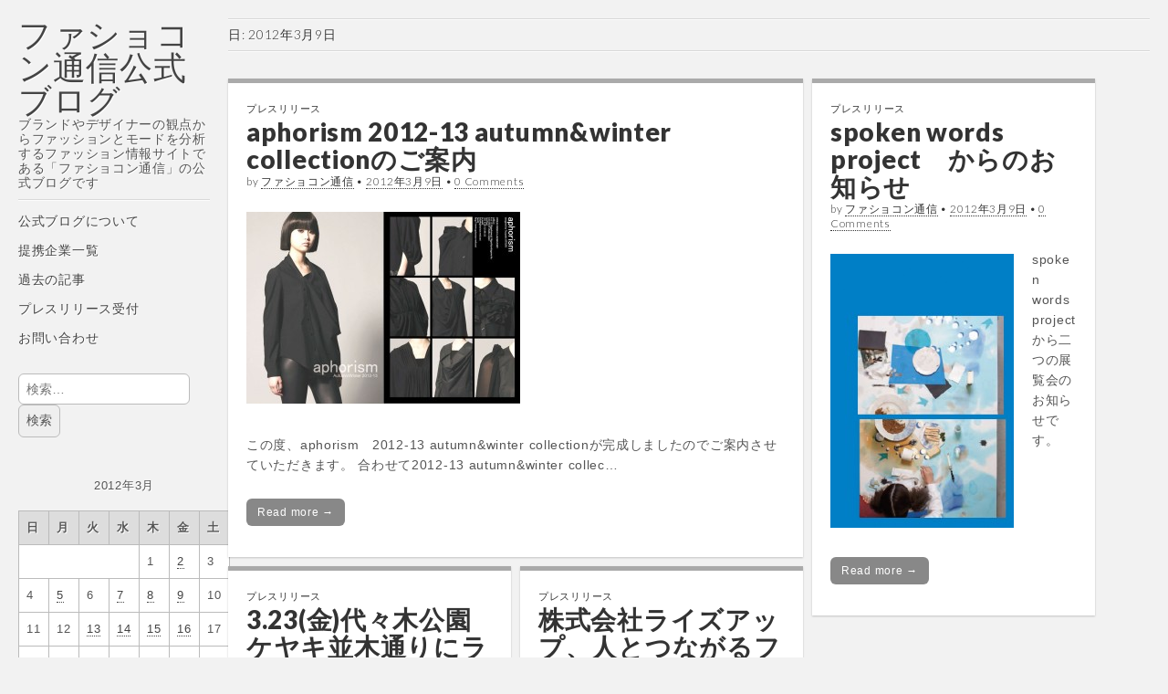

--- FILE ---
content_type: text/html; charset=utf-8
request_url: https://www.google.com/recaptcha/api2/aframe
body_size: 268
content:
<!DOCTYPE HTML><html><head><meta http-equiv="content-type" content="text/html; charset=UTF-8"></head><body><script nonce="9Y4SNf1x499ljdGbmU-1_w">/** Anti-fraud and anti-abuse applications only. See google.com/recaptcha */ try{var clients={'sodar':'https://pagead2.googlesyndication.com/pagead/sodar?'};window.addEventListener("message",function(a){try{if(a.source===window.parent){var b=JSON.parse(a.data);var c=clients[b['id']];if(c){var d=document.createElement('img');d.src=c+b['params']+'&rc='+(localStorage.getItem("rc::a")?sessionStorage.getItem("rc::b"):"");window.document.body.appendChild(d);sessionStorage.setItem("rc::e",parseInt(sessionStorage.getItem("rc::e")||0)+1);localStorage.setItem("rc::h",'1769645325681');}}}catch(b){}});window.parent.postMessage("_grecaptcha_ready", "*");}catch(b){}</script></body></html>

--- FILE ---
content_type: application/javascript; charset=utf-8
request_url: https://fundingchoicesmessages.google.com/f/AGSKWxXd_W9h1BxpQoGRI2AjZj_U9sgqmaeU4iGXTzEv8crY2zK5gImDs2QWGCgScZ-XUtlOpbSIfKFXuvEOtprt_ZfgsrTrpaLcfMGHye1ufZn0HuTpxi1_N67hsiRb8ZSaWR6n1JCU?fccs=W251bGwsbnVsbCxudWxsLG51bGwsbnVsbCxudWxsLFsxNzY5NjQ1MzI1LDY4MDAwMDAwMF0sbnVsbCxudWxsLG51bGwsW251bGwsWzcsNl0sbnVsbCxudWxsLG51bGwsbnVsbCxudWxsLG51bGwsbnVsbCxudWxsLG51bGwsM10sImh0dHBzOi8vYmxvZy50c3VzaGluLnR2LzIwMTIvMDMvMDkvIixudWxsLFtbOCwibzFaUUs5SVh4V00iXSxbOSwiZW4tVVMiXSxbMTYsIlsxLDEsMV0iXSxbMTksIjIiXSxbMTcsIlswXSJdLFsyNCwiIl0sWzI5LCJmYWxzZSJdXV0
body_size: 112
content:
if (typeof __googlefc.fcKernelManager.run === 'function') {"use strict";this.default_ContributorServingResponseClientJs=this.default_ContributorServingResponseClientJs||{};(function(_){var window=this;
try{
var qp=function(a){this.A=_.t(a)};_.u(qp,_.J);var rp=function(a){this.A=_.t(a)};_.u(rp,_.J);rp.prototype.getWhitelistStatus=function(){return _.F(this,2)};var sp=function(a){this.A=_.t(a)};_.u(sp,_.J);var tp=_.ed(sp),up=function(a,b,c){this.B=a;this.j=_.A(b,qp,1);this.l=_.A(b,_.Pk,3);this.F=_.A(b,rp,4);a=this.B.location.hostname;this.D=_.Fg(this.j,2)&&_.O(this.j,2)!==""?_.O(this.j,2):a;a=new _.Qg(_.Qk(this.l));this.C=new _.dh(_.q.document,this.D,a);this.console=null;this.o=new _.mp(this.B,c,a)};
up.prototype.run=function(){if(_.O(this.j,3)){var a=this.C,b=_.O(this.j,3),c=_.fh(a),d=new _.Wg;b=_.hg(d,1,b);c=_.C(c,1,b);_.jh(a,c)}else _.gh(this.C,"FCNEC");_.op(this.o,_.A(this.l,_.De,1),this.l.getDefaultConsentRevocationText(),this.l.getDefaultConsentRevocationCloseText(),this.l.getDefaultConsentRevocationAttestationText(),this.D);_.pp(this.o,_.F(this.F,1),this.F.getWhitelistStatus());var e;a=(e=this.B.googlefc)==null?void 0:e.__executeManualDeployment;a!==void 0&&typeof a==="function"&&_.To(this.o.G,
"manualDeploymentApi")};var vp=function(){};vp.prototype.run=function(a,b,c){var d;return _.v(function(e){d=tp(b);(new up(a,d,c)).run();return e.return({})})};_.Tk(7,new vp);
}catch(e){_._DumpException(e)}
}).call(this,this.default_ContributorServingResponseClientJs);
// Google Inc.

//# sourceURL=/_/mss/boq-content-ads-contributor/_/js/k=boq-content-ads-contributor.ContributorServingResponseClientJs.en_US.o1ZQK9IXxWM.es5.O/d=1/exm=ad_blocking_detection_executable,kernel_loader,loader_js_executable/ed=1/rs=AJlcJMzkWD0vxt1gVcfmiBA6nHi7pe9_aQ/m=cookie_refresh_executable
__googlefc.fcKernelManager.run('\x5b\x5b\x5b7,\x22\x5b\x5bnull,\\\x22tsushin.tv\\\x22,\\\x22AKsRol8lVoYDoTfTfh5ZihX7nxjIR1ycF-SHqJ2-YyLJkAlyn1Yj80xAXnqbqvb-w_jqI81ld4gsD36zJpn37uoVPQsEbWn3kJaDQePkq7ZEsXquAmMccpMUbR5gc7s9GcVkTVeiugjkNxzQvBJkdpOT1VO-vz8RvA\\\\u003d\\\\u003d\\\x22\x5d,null,\x5b\x5bnull,null,null,\\\x22https:\/\/fundingchoicesmessages.google.com\/f\/AGSKWxUFT3SqQeoiTpY6ff_7lMSb0lABw4t8_ClXCcnYQFFJNtMgZ5TZU1tb76ZFDElLRiCAAQGMCCQ1PEYVx9J_s9Zt76OWAxF2pYWVezFwV3EFHVUcKFBJq-2Y7uNf-gwNPm9nOEwL\\\x22\x5d,null,null,\x5bnull,null,null,\\\x22https:\/\/fundingchoicesmessages.google.com\/el\/AGSKWxWIS9vJ8w_j7HdY0AqcqOFhjf9yozYidkd-Shqix45vwE9Y7qTWNL_lgOh6I_PwNokSSMV7cZaTBk1vglcIP7QiZ8IQxnSygBKH4DKkHhV2Zu3t-is-iO8AP3CxayzYZe_O1fOd\\\x22\x5d,null,\x5bnull,\x5b7,6\x5d,null,null,null,null,null,null,null,null,null,3\x5d\x5d,\x5b2,1\x5d\x5d\x22\x5d\x5d,\x5bnull,null,null,\x22https:\/\/fundingchoicesmessages.google.com\/f\/AGSKWxWNjMUBJv-TYvcF-x-IgOYKp3gBkukBxcmClW_emsVQkQHinVzJqiHngEn9vWuTytbCTB0G0wHvkfyIE0dL83dLkKj_5UewD79tWxwJFPtymzEdJ-548O1iRqLB5ZUjsenfWlyz\x22\x5d\x5d');}

--- FILE ---
content_type: application/javascript; charset=utf-8
request_url: https://fundingchoicesmessages.google.com/f/AGSKWxUSOkgwv9FFb2ztwSyAP62wMjqJg9EQI0XXpIlLlNKPlyrrTyO14y0eS1rgbE5iNNuT_viIsgbR14FiZ5vFZMfioa6TUNPpMzReMQK8V_J6pFjYi5m54bDUmTptURpwQBDMw55vvQDRPDT2Of7l5agIbyLtzDZdEy2WgCVCuIr74bk5_kEr1goXwoE=/_/advertisehere./my-ad-integration./alwebad_/bbad7./300x250.
body_size: -1284
content:
window['82b13afe-f143-41f0-8b6c-b037f85d2374'] = true;